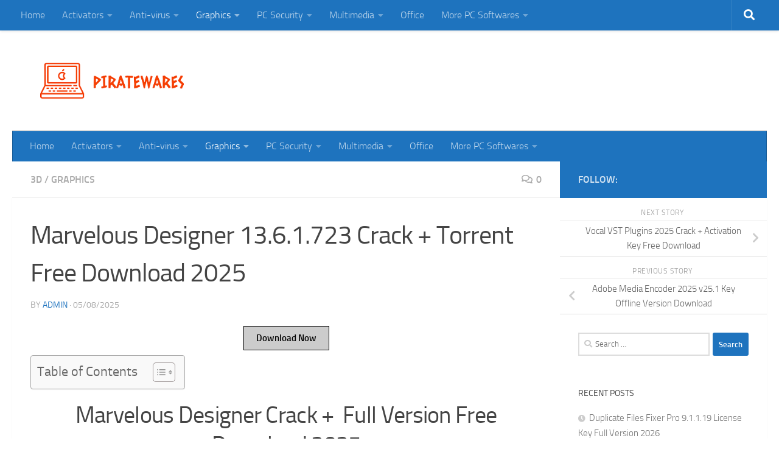

--- FILE ---
content_type: text/html; charset=UTF-8
request_url: https://piratewares.com/marvelous-designer-torrent/
body_size: 18884
content:
<!DOCTYPE html>
<html class="no-js" lang="en-US">
<head>
  <meta charset="UTF-8">
  <meta name="viewport" content="width=device-width, initial-scale=1.0">
  <link rel="profile" href="https://gmpg.org/xfn/11" />
  <link rel="pingback" href="https://piratewares.com/xmlrpc.php">

  <meta name='robots' content='index, follow, max-image-preview:large, max-snippet:-1, max-video-preview:-1' />
<script>document.documentElement.className = document.documentElement.className.replace("no-js","js");</script>

	<!-- This site is optimized with the Yoast SEO plugin v26.4 - https://yoast.com/wordpress/plugins/seo/ -->
	<title>Marvelous Designer 13.6.1.723 Crack + Torrent Free 2025</title>
	<meta name="description" content="Marvelous Designer Crack Is one of those monthly invoices that I automatically receive the aid of motion.  Also, you can.." />
	<link rel="canonical" href="https://piratewares.com/marvelous-designer-torrent/" />
	<meta property="og:locale" content="en_US" />
	<meta property="og:type" content="article" />
	<meta property="og:title" content="Marvelous Designer 13.6.1.723 Crack + Torrent Free 2025" />
	<meta property="og:description" content="Marvelous Designer Crack Is one of those monthly invoices that I automatically receive the aid of motion.  Also, you can.." />
	<meta property="og:url" content="https://piratewares.com/marvelous-designer-torrent/" />
	<meta property="og:site_name" content="PirateWares" />
	<meta property="article:published_time" content="2025-05-07T20:07:09+00:00" />
	<meta property="article:modified_time" content="2025-05-08T04:59:59+00:00" />
	<meta property="og:image" content="https://piratewares.com/wp-content/uploads/2022/08/Marvelous-Designer.png" />
	<meta property="og:image:width" content="256" />
	<meta property="og:image:height" content="256" />
	<meta property="og:image:type" content="image/png" />
	<meta name="author" content="admin" />
	<meta name="twitter:card" content="summary_large_image" />
	<meta name="twitter:label1" content="Written by" />
	<meta name="twitter:data1" content="admin" />
	<meta name="twitter:label2" content="Est. reading time" />
	<meta name="twitter:data2" content="6 minutes" />
	<script type="application/ld+json" class="yoast-schema-graph">{"@context":"https://schema.org","@graph":[{"@type":"Article","@id":"https://piratewares.com/marvelous-designer-torrent/#article","isPartOf":{"@id":"https://piratewares.com/marvelous-designer-torrent/"},"author":{"name":"admin","@id":"https://piratewares.com/#/schema/person/52c526eb8f1eb3835a5f440f58cc833b"},"headline":"Marvelous Designer 13.6.1.723 Crack + Torrent Free Download 2025","datePublished":"2025-05-07T20:07:09+00:00","dateModified":"2025-05-08T04:59:59+00:00","mainEntityOfPage":{"@id":"https://piratewares.com/marvelous-designer-torrent/"},"wordCount":853,"commentCount":0,"publisher":{"@id":"https://piratewares.com/#organization"},"image":{"@id":"https://piratewares.com/marvelous-designer-torrent/#primaryimage"},"thumbnailUrl":"https://piratewares.com/wp-content/uploads/2022/08/Marvelous-Designer.png","articleSection":["3D","Graphics"],"inLanguage":"en-US","potentialAction":[{"@type":"CommentAction","name":"Comment","target":["https://piratewares.com/marvelous-designer-torrent/#respond"]}]},{"@type":"WebPage","@id":"https://piratewares.com/marvelous-designer-torrent/","url":"https://piratewares.com/marvelous-designer-torrent/","name":"Marvelous Designer 13.6.1.723 Crack + Torrent Free 2025","isPartOf":{"@id":"https://piratewares.com/#website"},"primaryImageOfPage":{"@id":"https://piratewares.com/marvelous-designer-torrent/#primaryimage"},"image":{"@id":"https://piratewares.com/marvelous-designer-torrent/#primaryimage"},"thumbnailUrl":"https://piratewares.com/wp-content/uploads/2022/08/Marvelous-Designer.png","datePublished":"2025-05-07T20:07:09+00:00","dateModified":"2025-05-08T04:59:59+00:00","description":"Marvelous Designer Crack Is one of those monthly invoices that I automatically receive the aid of motion.  Also, you can..","breadcrumb":{"@id":"https://piratewares.com/marvelous-designer-torrent/#breadcrumb"},"inLanguage":"en-US","potentialAction":[{"@type":"ReadAction","target":["https://piratewares.com/marvelous-designer-torrent/"]}]},{"@type":"ImageObject","inLanguage":"en-US","@id":"https://piratewares.com/marvelous-designer-torrent/#primaryimage","url":"https://piratewares.com/wp-content/uploads/2022/08/Marvelous-Designer.png","contentUrl":"https://piratewares.com/wp-content/uploads/2022/08/Marvelous-Designer.png","width":256,"height":256,"caption":"Marvelous Designer 13 Crack Full Version Download 2023"},{"@type":"BreadcrumbList","@id":"https://piratewares.com/marvelous-designer-torrent/#breadcrumb","itemListElement":[{"@type":"ListItem","position":1,"name":"Home","item":"https://piratewares.com/"},{"@type":"ListItem","position":2,"name":"Marvelous Designer 13.6.1.723 Crack + Torrent Free Download 2025"}]},{"@type":"WebSite","@id":"https://piratewares.com/#website","url":"https://piratewares.com/","name":"PirateWares","description":"Download All Activator, Patch, Keygen and Crack Software With Full Version Free Download","publisher":{"@id":"https://piratewares.com/#organization"},"potentialAction":[{"@type":"SearchAction","target":{"@type":"EntryPoint","urlTemplate":"https://piratewares.com/?s={search_term_string}"},"query-input":{"@type":"PropertyValueSpecification","valueRequired":true,"valueName":"search_term_string"}}],"inLanguage":"en-US"},{"@type":"Organization","@id":"https://piratewares.com/#organization","name":"PirateWares","url":"https://piratewares.com/","logo":{"@type":"ImageObject","inLanguage":"en-US","@id":"https://piratewares.com/#/schema/logo/image/","url":"https://piratewares.com/wp-content/uploads/2020/03/cropped-piratewares-logo.png","contentUrl":"https://piratewares.com/wp-content/uploads/2020/03/cropped-piratewares-logo.png","width":354,"height":106,"caption":"PirateWares"},"image":{"@id":"https://piratewares.com/#/schema/logo/image/"}},{"@type":"Person","@id":"https://piratewares.com/#/schema/person/52c526eb8f1eb3835a5f440f58cc833b","name":"admin","image":{"@type":"ImageObject","inLanguage":"en-US","@id":"https://piratewares.com/#/schema/person/image/","url":"https://secure.gravatar.com/avatar/958082926acac34ab2a1ca5bb3e199909a194af33317c9774bea346f504c0d45?s=96&d=mm&r=g","contentUrl":"https://secure.gravatar.com/avatar/958082926acac34ab2a1ca5bb3e199909a194af33317c9774bea346f504c0d45?s=96&d=mm&r=g","caption":"admin"}}]}</script>
	<!-- / Yoast SEO plugin. -->


<link rel='dns-prefetch' href='//stats.wp.com' />
<link rel="alternate" type="application/rss+xml" title="PirateWares &raquo; Feed" href="https://piratewares.com/feed/" />
<link rel="alternate" type="application/rss+xml" title="PirateWares &raquo; Comments Feed" href="https://piratewares.com/comments/feed/" />
<link rel="alternate" type="application/rss+xml" title="PirateWares &raquo; Marvelous Designer 13.6.1.723 Crack + Torrent Free Download 2025 Comments Feed" href="https://piratewares.com/marvelous-designer-torrent/feed/" />
<link rel="alternate" title="oEmbed (JSON)" type="application/json+oembed" href="https://piratewares.com/wp-json/oembed/1.0/embed?url=https%3A%2F%2Fpiratewares.com%2Fmarvelous-designer-torrent%2F" />
<link rel="alternate" title="oEmbed (XML)" type="text/xml+oembed" href="https://piratewares.com/wp-json/oembed/1.0/embed?url=https%3A%2F%2Fpiratewares.com%2Fmarvelous-designer-torrent%2F&#038;format=xml" />
<style id='wp-img-auto-sizes-contain-inline-css'>img:is([sizes=auto i],[sizes^="auto," i]){contain-intrinsic-size:3000px 1500px}</style>

<style id='wp-emoji-styles-inline-css'>img.wp-smiley,img.emoji{display:inline!important;border:none!important;box-shadow:none!important;height:1em!important;width:1em!important;margin:0 0.07em!important;vertical-align:-0.1em!important;background:none!important;padding:0!important}</style>
<link data-optimized="1" rel='stylesheet' id='wp-block-library-css' href='https://piratewares.com/wp-content/litespeed/css/b37baebc4c63c143a1d3c6099c42b78b.css?ver=c4e49' media='all' />
<style id='wp-block-library-inline-css'>.has-text-align-justify{text-align:justify}</style><style id='global-styles-inline-css'>:root{--wp--preset--aspect-ratio--square:1;--wp--preset--aspect-ratio--4-3:4/3;--wp--preset--aspect-ratio--3-4:3/4;--wp--preset--aspect-ratio--3-2:3/2;--wp--preset--aspect-ratio--2-3:2/3;--wp--preset--aspect-ratio--16-9:16/9;--wp--preset--aspect-ratio--9-16:9/16;--wp--preset--color--black:#000000;--wp--preset--color--cyan-bluish-gray:#abb8c3;--wp--preset--color--white:#ffffff;--wp--preset--color--pale-pink:#f78da7;--wp--preset--color--vivid-red:#cf2e2e;--wp--preset--color--luminous-vivid-orange:#ff6900;--wp--preset--color--luminous-vivid-amber:#fcb900;--wp--preset--color--light-green-cyan:#7bdcb5;--wp--preset--color--vivid-green-cyan:#00d084;--wp--preset--color--pale-cyan-blue:#8ed1fc;--wp--preset--color--vivid-cyan-blue:#0693e3;--wp--preset--color--vivid-purple:#9b51e0;--wp--preset--gradient--vivid-cyan-blue-to-vivid-purple:linear-gradient(135deg,rgb(6,147,227) 0%,rgb(155,81,224) 100%);--wp--preset--gradient--light-green-cyan-to-vivid-green-cyan:linear-gradient(135deg,rgb(122,220,180) 0%,rgb(0,208,130) 100%);--wp--preset--gradient--luminous-vivid-amber-to-luminous-vivid-orange:linear-gradient(135deg,rgb(252,185,0) 0%,rgb(255,105,0) 100%);--wp--preset--gradient--luminous-vivid-orange-to-vivid-red:linear-gradient(135deg,rgb(255,105,0) 0%,rgb(207,46,46) 100%);--wp--preset--gradient--very-light-gray-to-cyan-bluish-gray:linear-gradient(135deg,rgb(238,238,238) 0%,rgb(169,184,195) 100%);--wp--preset--gradient--cool-to-warm-spectrum:linear-gradient(135deg,rgb(74,234,220) 0%,rgb(151,120,209) 20%,rgb(207,42,186) 40%,rgb(238,44,130) 60%,rgb(251,105,98) 80%,rgb(254,248,76) 100%);--wp--preset--gradient--blush-light-purple:linear-gradient(135deg,rgb(255,206,236) 0%,rgb(152,150,240) 100%);--wp--preset--gradient--blush-bordeaux:linear-gradient(135deg,rgb(254,205,165) 0%,rgb(254,45,45) 50%,rgb(107,0,62) 100%);--wp--preset--gradient--luminous-dusk:linear-gradient(135deg,rgb(255,203,112) 0%,rgb(199,81,192) 50%,rgb(65,88,208) 100%);--wp--preset--gradient--pale-ocean:linear-gradient(135deg,rgb(255,245,203) 0%,rgb(182,227,212) 50%,rgb(51,167,181) 100%);--wp--preset--gradient--electric-grass:linear-gradient(135deg,rgb(202,248,128) 0%,rgb(113,206,126) 100%);--wp--preset--gradient--midnight:linear-gradient(135deg,rgb(2,3,129) 0%,rgb(40,116,252) 100%);--wp--preset--font-size--small:13px;--wp--preset--font-size--medium:20px;--wp--preset--font-size--large:36px;--wp--preset--font-size--x-large:42px;--wp--preset--spacing--20:0.44rem;--wp--preset--spacing--30:0.67rem;--wp--preset--spacing--40:1rem;--wp--preset--spacing--50:1.5rem;--wp--preset--spacing--60:2.25rem;--wp--preset--spacing--70:3.38rem;--wp--preset--spacing--80:5.06rem;--wp--preset--shadow--natural:6px 6px 9px rgba(0, 0, 0, 0.2);--wp--preset--shadow--deep:12px 12px 50px rgba(0, 0, 0, 0.4);--wp--preset--shadow--sharp:6px 6px 0px rgba(0, 0, 0, 0.2);--wp--preset--shadow--outlined:6px 6px 0px -3px rgb(255, 255, 255), 6px 6px rgb(0, 0, 0);--wp--preset--shadow--crisp:6px 6px 0px rgb(0, 0, 0)}:where(.is-layout-flex){gap:.5em}:where(.is-layout-grid){gap:.5em}body .is-layout-flex{display:flex}.is-layout-flex{flex-wrap:wrap;align-items:center}.is-layout-flex>:is(*,div){margin:0}body .is-layout-grid{display:grid}.is-layout-grid>:is(*,div){margin:0}:where(.wp-block-columns.is-layout-flex){gap:2em}:where(.wp-block-columns.is-layout-grid){gap:2em}:where(.wp-block-post-template.is-layout-flex){gap:1.25em}:where(.wp-block-post-template.is-layout-grid){gap:1.25em}.has-black-color{color:var(--wp--preset--color--black)!important}.has-cyan-bluish-gray-color{color:var(--wp--preset--color--cyan-bluish-gray)!important}.has-white-color{color:var(--wp--preset--color--white)!important}.has-pale-pink-color{color:var(--wp--preset--color--pale-pink)!important}.has-vivid-red-color{color:var(--wp--preset--color--vivid-red)!important}.has-luminous-vivid-orange-color{color:var(--wp--preset--color--luminous-vivid-orange)!important}.has-luminous-vivid-amber-color{color:var(--wp--preset--color--luminous-vivid-amber)!important}.has-light-green-cyan-color{color:var(--wp--preset--color--light-green-cyan)!important}.has-vivid-green-cyan-color{color:var(--wp--preset--color--vivid-green-cyan)!important}.has-pale-cyan-blue-color{color:var(--wp--preset--color--pale-cyan-blue)!important}.has-vivid-cyan-blue-color{color:var(--wp--preset--color--vivid-cyan-blue)!important}.has-vivid-purple-color{color:var(--wp--preset--color--vivid-purple)!important}.has-black-background-color{background-color:var(--wp--preset--color--black)!important}.has-cyan-bluish-gray-background-color{background-color:var(--wp--preset--color--cyan-bluish-gray)!important}.has-white-background-color{background-color:var(--wp--preset--color--white)!important}.has-pale-pink-background-color{background-color:var(--wp--preset--color--pale-pink)!important}.has-vivid-red-background-color{background-color:var(--wp--preset--color--vivid-red)!important}.has-luminous-vivid-orange-background-color{background-color:var(--wp--preset--color--luminous-vivid-orange)!important}.has-luminous-vivid-amber-background-color{background-color:var(--wp--preset--color--luminous-vivid-amber)!important}.has-light-green-cyan-background-color{background-color:var(--wp--preset--color--light-green-cyan)!important}.has-vivid-green-cyan-background-color{background-color:var(--wp--preset--color--vivid-green-cyan)!important}.has-pale-cyan-blue-background-color{background-color:var(--wp--preset--color--pale-cyan-blue)!important}.has-vivid-cyan-blue-background-color{background-color:var(--wp--preset--color--vivid-cyan-blue)!important}.has-vivid-purple-background-color{background-color:var(--wp--preset--color--vivid-purple)!important}.has-black-border-color{border-color:var(--wp--preset--color--black)!important}.has-cyan-bluish-gray-border-color{border-color:var(--wp--preset--color--cyan-bluish-gray)!important}.has-white-border-color{border-color:var(--wp--preset--color--white)!important}.has-pale-pink-border-color{border-color:var(--wp--preset--color--pale-pink)!important}.has-vivid-red-border-color{border-color:var(--wp--preset--color--vivid-red)!important}.has-luminous-vivid-orange-border-color{border-color:var(--wp--preset--color--luminous-vivid-orange)!important}.has-luminous-vivid-amber-border-color{border-color:var(--wp--preset--color--luminous-vivid-amber)!important}.has-light-green-cyan-border-color{border-color:var(--wp--preset--color--light-green-cyan)!important}.has-vivid-green-cyan-border-color{border-color:var(--wp--preset--color--vivid-green-cyan)!important}.has-pale-cyan-blue-border-color{border-color:var(--wp--preset--color--pale-cyan-blue)!important}.has-vivid-cyan-blue-border-color{border-color:var(--wp--preset--color--vivid-cyan-blue)!important}.has-vivid-purple-border-color{border-color:var(--wp--preset--color--vivid-purple)!important}.has-vivid-cyan-blue-to-vivid-purple-gradient-background{background:var(--wp--preset--gradient--vivid-cyan-blue-to-vivid-purple)!important}.has-light-green-cyan-to-vivid-green-cyan-gradient-background{background:var(--wp--preset--gradient--light-green-cyan-to-vivid-green-cyan)!important}.has-luminous-vivid-amber-to-luminous-vivid-orange-gradient-background{background:var(--wp--preset--gradient--luminous-vivid-amber-to-luminous-vivid-orange)!important}.has-luminous-vivid-orange-to-vivid-red-gradient-background{background:var(--wp--preset--gradient--luminous-vivid-orange-to-vivid-red)!important}.has-very-light-gray-to-cyan-bluish-gray-gradient-background{background:var(--wp--preset--gradient--very-light-gray-to-cyan-bluish-gray)!important}.has-cool-to-warm-spectrum-gradient-background{background:var(--wp--preset--gradient--cool-to-warm-spectrum)!important}.has-blush-light-purple-gradient-background{background:var(--wp--preset--gradient--blush-light-purple)!important}.has-blush-bordeaux-gradient-background{background:var(--wp--preset--gradient--blush-bordeaux)!important}.has-luminous-dusk-gradient-background{background:var(--wp--preset--gradient--luminous-dusk)!important}.has-pale-ocean-gradient-background{background:var(--wp--preset--gradient--pale-ocean)!important}.has-electric-grass-gradient-background{background:var(--wp--preset--gradient--electric-grass)!important}.has-midnight-gradient-background{background:var(--wp--preset--gradient--midnight)!important}.has-small-font-size{font-size:var(--wp--preset--font-size--small)!important}.has-medium-font-size{font-size:var(--wp--preset--font-size--medium)!important}.has-large-font-size{font-size:var(--wp--preset--font-size--large)!important}.has-x-large-font-size{font-size:var(--wp--preset--font-size--x-large)!important}</style>

<style id='classic-theme-styles-inline-css'>
/*! This file is auto-generated */
.wp-block-button__link{color:#fff;background-color:#32373c;border-radius:9999px;box-shadow:none;text-decoration:none;padding:calc(.667em + 2px) calc(1.333em + 2px);font-size:1.125em}.wp-block-file__button{background:#32373c;color:#fff;text-decoration:none}</style>
<link data-optimized="1" rel='stylesheet' id='ez-toc-css' href='https://piratewares.com/wp-content/litespeed/css/de394d95e054f58c5095577ad93e7b53.css?ver=9e382' media='all' />
<style id='ez-toc-inline-css'>div#ez-toc-container .ez-toc-title{font-size:120%}div#ez-toc-container .ez-toc-title{font-weight:500}div#ez-toc-container ul li,div#ez-toc-container ul li a{font-size:95%}div#ez-toc-container ul li,div#ez-toc-container ul li a{font-weight:500}div#ez-toc-container nav ul ul li{font-size:90%}.ez-toc-box-title{font-weight:700;margin-bottom:10px;text-align:center;text-transform:uppercase;letter-spacing:1px;color:#666;padding-bottom:5px;position:absolute;top:-4%;left:5%;background-color:inherit;transition:top 0.3s ease}.ez-toc-box-title.toc-closed{top:-25%}.ez-toc-container-direction{direction:ltr}.ez-toc-counter ul{counter-reset:item}.ez-toc-counter nav ul li a::before{content:counters(item,'.',decimal) '. ';display:inline-block;counter-increment:item;flex-grow:0;flex-shrink:0;margin-right:.2em;float:left}.ez-toc-widget-direction{direction:ltr}.ez-toc-widget-container ul{counter-reset:item}.ez-toc-widget-container nav ul li a::before{content:counters(item,'.',decimal) '. ';display:inline-block;counter-increment:item;flex-grow:0;flex-shrink:0;margin-right:.2em;float:left}</style>
<link data-optimized="1" rel='stylesheet' id='hueman-main-style-css' href='https://piratewares.com/wp-content/litespeed/css/e19b4e3beae6b9cf22fc6331d7750c66.css?ver=4e422' media='all' />
<style id='hueman-main-style-inline-css'>body{font-size:1rem}@media only screen and (min-width:720px){.nav>li{font-size:1rem}}::selection{background-color:#1e73be}::-moz-selection{background-color:#1e73be}a,a>span.hu-external::after,.themeform label .required,#flexslider-featured .flex-direction-nav .flex-next:hover,#flexslider-featured .flex-direction-nav .flex-prev:hover,.post-hover:hover .post-title a,.post-title a:hover,.sidebar.s1 .post-nav li a:hover i,.content .post-nav li a:hover i,.post-related a:hover,.sidebar.s1 .widget_rss ul li a,#footer .widget_rss ul li a,.sidebar.s1 .widget_calendar a,#footer .widget_calendar a,.sidebar.s1 .alx-tab .tab-item-category a,.sidebar.s1 .alx-posts .post-item-category a,.sidebar.s1 .alx-tab li:hover .tab-item-title a,.sidebar.s1 .alx-tab li:hover .tab-item-comment a,.sidebar.s1 .alx-posts li:hover .post-item-title a,#footer .alx-tab .tab-item-category a,#footer .alx-posts .post-item-category a,#footer .alx-tab li:hover .tab-item-title a,#footer .alx-tab li:hover .tab-item-comment a,#footer .alx-posts li:hover .post-item-title a,.comment-tabs li.active a,.comment-awaiting-moderation,.child-menu a:hover,.child-menu .current_page_item>a,.wp-pagenavi a{color:#1e73be}input[type="submit"],.themeform button[type="submit"],.sidebar.s1 .sidebar-top,.sidebar.s1 .sidebar-toggle,#flexslider-featured .flex-control-nav li a.flex-active,.post-tags a:hover,.sidebar.s1 .widget_calendar caption,#footer .widget_calendar caption,.author-bio .bio-avatar:after,.commentlist li.bypostauthor>.comment-body:after,.commentlist li.comment-author-admin>.comment-body:after{background-color:#1e73be}.post-format .format-container{border-color:#1e73be}.sidebar.s1 .alx-tabs-nav li.active a,#footer .alx-tabs-nav li.active a,.comment-tabs li.active a,.wp-pagenavi a:hover,.wp-pagenavi a:active,.wp-pagenavi span.current{border-bottom-color:#1e73be!important}.sidebar.s2 .post-nav li a:hover i,.sidebar.s2 .widget_rss ul li a,.sidebar.s2 .widget_calendar a,.sidebar.s2 .alx-tab .tab-item-category a,.sidebar.s2 .alx-posts .post-item-category a,.sidebar.s2 .alx-tab li:hover .tab-item-title a,.sidebar.s2 .alx-tab li:hover .tab-item-comment a,.sidebar.s2 .alx-posts li:hover .post-item-title a{color:#1e73be}.sidebar.s2 .sidebar-top,.sidebar.s2 .sidebar-toggle,.post-comments,.jp-play-bar,.jp-volume-bar-value,.sidebar.s2 .widget_calendar caption{background-color:#1e73be}.sidebar.s2 .alx-tabs-nav li.active a{border-bottom-color:#1e73be}.post-comments::before{border-right-color:#1e73be}.search-expand,#nav-topbar.nav-container{background-color:#1e73be}@media only screen and (min-width:720px){#nav-topbar .nav ul{background-color:#1e73be}}.is-scrolled #header .nav-container.desktop-sticky,.is-scrolled #header .search-expand{background-color:#1e73be;background-color:rgb(30 115 190 / .9)}.is-scrolled .topbar-transparent #nav-topbar.desktop-sticky .nav ul{background-color:#1e73be;background-color:rgb(30 115 190 / .95)}#header{background-color:#fff}@media only screen and (min-width:720px){#nav-header .nav ul{background-color:#fff}}#header #nav-mobile{background-color:#1e73be}.is-scrolled #header #nav-mobile{background-color:#1e73be;background-color:rgb(30 115 190 / .9)}#nav-header.nav-container,#main-header-search .search-expand{background-color:#1e73be}@media only screen and (min-width:720px){#nav-header .nav ul{background-color:#1e73be}}#footer-bottom{background-color:#1e73be}.site-title a img{max-height:85px}.sidebar.expanding,.sidebar.collapsing,.sidebar .sidebar-content,.sidebar .sidebar-toggle,.container-inner>.main::before,.container-inner>.main::after{background-color:#fff}@media only screen and (min-width:480px) and (max-width:1200px){.s2.expanded{background-color:#fff}}@media only screen and (min-width:480px) and (max-width:960px){.s1.expanded{background-color:#fff}}body{background-color:#fff}</style>
<link data-optimized="1" rel='stylesheet' id='hueman-font-awesome-css' href='https://piratewares.com/wp-content/litespeed/css/f610c254ed88b7ff92528048132570f9.css?ver=a0341' media='all' />
<script src="https://piratewares.com/wp-includes/js/jquery/jquery.min.js?ver=3.7.1" id="jquery-core-js"></script>
<script src="https://piratewares.com/wp-includes/js/jquery/jquery-migrate.min.js?ver=3.4.1" id="jquery-migrate-js"></script>
<link rel="https://api.w.org/" href="https://piratewares.com/wp-json/" /><link rel="alternate" title="JSON" type="application/json" href="https://piratewares.com/wp-json/wp/v2/posts/2080" /><link rel="EditURI" type="application/rsd+xml" title="RSD" href="https://piratewares.com/xmlrpc.php?rsd" />
<meta name="generator" content="WordPress 6.9" />
<link rel='shortlink' href='https://piratewares.com/?p=2080' />
	<style>img#wpstats{display:none}</style>
		<!-- Analytics by WP Statistics - https://wp-statistics.com -->
    <link rel="preload" as="font" type="font/woff2" href="https://piratewares.com/wp-content/themes/hueman/assets/front/webfonts/fa-brands-400.woff2?v=5.15.2" crossorigin="anonymous"/>
    <link rel="preload" as="font" type="font/woff2" href="https://piratewares.com/wp-content/themes/hueman/assets/front/webfonts/fa-regular-400.woff2?v=5.15.2" crossorigin="anonymous"/>
    <link rel="preload" as="font" type="font/woff2" href="https://piratewares.com/wp-content/themes/hueman/assets/front/webfonts/fa-solid-900.woff2?v=5.15.2" crossorigin="anonymous"/>
  <link rel="preload" as="font" type="font/woff" href="https://piratewares.com/wp-content/themes/hueman/assets/front/fonts/titillium-light-webfont.woff" crossorigin="anonymous"/>
<link rel="preload" as="font" type="font/woff" href="https://piratewares.com/wp-content/themes/hueman/assets/front/fonts/titillium-lightitalic-webfont.woff" crossorigin="anonymous"/>
<link rel="preload" as="font" type="font/woff" href="https://piratewares.com/wp-content/themes/hueman/assets/front/fonts/titillium-regular-webfont.woff" crossorigin="anonymous"/>
<link rel="preload" as="font" type="font/woff" href="https://piratewares.com/wp-content/themes/hueman/assets/front/fonts/titillium-regularitalic-webfont.woff" crossorigin="anonymous"/>
<link rel="preload" as="font" type="font/woff" href="https://piratewares.com/wp-content/themes/hueman/assets/front/fonts/titillium-semibold-webfont.woff" crossorigin="anonymous"/>
<style>body{font-family:"Titillium",Arial,sans-serif}@font-face{font-family:'Titillium';src:url(https://piratewares.com/wp-content/themes/hueman/assets/front/fonts/titillium-light-webfont.eot);src:url('https://piratewares.com/wp-content/themes/hueman/assets/front/fonts/titillium-light-webfont.svg#titillium-light-webfont') format('svg'),url('https://piratewares.com/wp-content/themes/hueman/assets/front/fonts/titillium-light-webfont.eot?#iefix') format('embedded-opentype'),url(https://piratewares.com/wp-content/themes/hueman/assets/front/fonts/titillium-light-webfont.woff) format('woff'),url(https://piratewares.com/wp-content/themes/hueman/assets/front/fonts/titillium-light-webfont.ttf) format('truetype');font-weight:300;font-style:normal}@font-face{font-family:'Titillium';src:url(https://piratewares.com/wp-content/themes/hueman/assets/front/fonts/titillium-lightitalic-webfont.eot);src:url('https://piratewares.com/wp-content/themes/hueman/assets/front/fonts/titillium-lightitalic-webfont.svg#titillium-lightitalic-webfont') format('svg'),url('https://piratewares.com/wp-content/themes/hueman/assets/front/fonts/titillium-lightitalic-webfont.eot?#iefix') format('embedded-opentype'),url(https://piratewares.com/wp-content/themes/hueman/assets/front/fonts/titillium-lightitalic-webfont.woff) format('woff'),url(https://piratewares.com/wp-content/themes/hueman/assets/front/fonts/titillium-lightitalic-webfont.ttf) format('truetype');font-weight:300;font-style:italic}@font-face{font-family:'Titillium';src:url(https://piratewares.com/wp-content/themes/hueman/assets/front/fonts/titillium-regular-webfont.eot);src:url('https://piratewares.com/wp-content/themes/hueman/assets/front/fonts/titillium-regular-webfont.svg#titillium-regular-webfont') format('svg'),url('https://piratewares.com/wp-content/themes/hueman/assets/front/fonts/titillium-regular-webfont.eot?#iefix') format('embedded-opentype'),url(https://piratewares.com/wp-content/themes/hueman/assets/front/fonts/titillium-regular-webfont.woff) format('woff'),url(https://piratewares.com/wp-content/themes/hueman/assets/front/fonts/titillium-regular-webfont.ttf) format('truetype');font-weight:400;font-style:normal}@font-face{font-family:'Titillium';src:url(https://piratewares.com/wp-content/themes/hueman/assets/front/fonts/titillium-regularitalic-webfont.eot);src:url('https://piratewares.com/wp-content/themes/hueman/assets/front/fonts/titillium-regularitalic-webfont.svg#titillium-regular-webfont') format('svg'),url('https://piratewares.com/wp-content/themes/hueman/assets/front/fonts/titillium-regularitalic-webfont.eot?#iefix') format('embedded-opentype'),url(https://piratewares.com/wp-content/themes/hueman/assets/front/fonts/titillium-regularitalic-webfont.woff) format('woff'),url(https://piratewares.com/wp-content/themes/hueman/assets/front/fonts/titillium-regularitalic-webfont.ttf) format('truetype');font-weight:400;font-style:italic}@font-face{font-family:'Titillium';src:url(https://piratewares.com/wp-content/themes/hueman/assets/front/fonts/titillium-semibold-webfont.eot);src:url('https://piratewares.com/wp-content/themes/hueman/assets/front/fonts/titillium-semibold-webfont.svg#titillium-semibold-webfont') format('svg'),url('https://piratewares.com/wp-content/themes/hueman/assets/front/fonts/titillium-semibold-webfont.eot?#iefix') format('embedded-opentype'),url(https://piratewares.com/wp-content/themes/hueman/assets/front/fonts/titillium-semibold-webfont.woff) format('woff'),url(https://piratewares.com/wp-content/themes/hueman/assets/front/fonts/titillium-semibold-webfont.ttf) format('truetype');font-weight:600;font-style:normal}</style>
  <!--[if lt IE 9]>
<script src="https://piratewares.com/wp-content/themes/hueman/assets/front/js/ie/html5shiv-printshiv.min.js"></script>
<script src="https://piratewares.com/wp-content/themes/hueman/assets/front/js/ie/selectivizr.js"></script>
<![endif]-->
<style>.recentcomments a{display:inline!important;padding:0!important;margin:0!important}</style><link rel="icon" href="https://piratewares.com/wp-content/uploads/2021/10/cropped-logo-32x32.png" sizes="32x32" />
<link rel="icon" href="https://piratewares.com/wp-content/uploads/2021/10/cropped-logo-192x192.png" sizes="192x192" />
<link rel="apple-touch-icon" href="https://piratewares.com/wp-content/uploads/2021/10/cropped-logo-180x180.png" />
<meta name="msapplication-TileImage" content="https://piratewares.com/wp-content/uploads/2021/10/cropped-logo-270x270.png" />
</head>

<body class="wp-singular post-template-default single single-post postid-2080 single-format-standard wp-custom-logo wp-embed-responsive wp-theme-hueman col-2cl full-width topbar-enabled header-desktop-sticky header-mobile-sticky hueman-3-7-27 chrome">
<div id="wrapper">
  <a class="screen-reader-text skip-link" href="#content">Skip to content</a>
  
  <header id="header" class="main-menu-mobile-on one-mobile-menu main_menu header-ads-desktop  topbar-transparent no-header-img">
        <nav class="nav-container group mobile-menu mobile-sticky " id="nav-mobile" data-menu-id="header-1">
  <div class="mobile-title-logo-in-header"><p class="site-title">                  <a class="custom-logo-link" href="https://piratewares.com/" rel="home" title="PirateWares | Home page"><img src="https://piratewares.com/wp-content/uploads/2020/03/cropped-piratewares-logo.png" alt="PirateWares" width="354" height="106"/></a>                </p></div>
        
                    <!-- <div class="ham__navbar-toggler collapsed" aria-expanded="false">
          <div class="ham__navbar-span-wrapper">
            <span class="ham-toggler-menu__span"></span>
          </div>
        </div> -->
        <button class="ham__navbar-toggler-two collapsed" title="Menu" aria-expanded="false">
          <span class="ham__navbar-span-wrapper">
            <span class="line line-1"></span>
            <span class="line line-2"></span>
            <span class="line line-3"></span>
          </span>
        </button>
            
      <div class="nav-text"></div>
      <div class="nav-wrap container">
                  <ul class="nav container-inner group mobile-search">
                            <li>
                  <form role="search" method="get" class="search-form" action="https://piratewares.com/">
				<label>
					<span class="screen-reader-text">Search for:</span>
					<input type="search" class="search-field" placeholder="Search &hellip;" value="" name="s" />
				</label>
				<input type="submit" class="search-submit" value="Search" />
			</form>                </li>
                      </ul>
                <ul id="menu-main-menu-1" class="nav container-inner group"><li id="menu-item-2606" class="menu-item menu-item-type-custom menu-item-object-custom menu-item-home menu-item-2606"><a href="https://piratewares.com">Home</a></li>
<li id="menu-item-2614" class="menu-item menu-item-type-taxonomy menu-item-object-category menu-item-has-children menu-item-2614"><a href="https://piratewares.com/activators/">Activators</a>
<ul class="sub-menu">
	<li id="menu-item-2618" class="menu-item menu-item-type-taxonomy menu-item-object-category menu-item-2618"><a href="https://piratewares.com/office/">Office</a></li>
</ul>
</li>
<li id="menu-item-2615" class="menu-item menu-item-type-taxonomy menu-item-object-category menu-item-has-children menu-item-2615"><a href="https://piratewares.com/anti-virus/">Anti-virus</a>
<ul class="sub-menu">
	<li id="menu-item-2620" class="menu-item menu-item-type-taxonomy menu-item-object-category menu-item-2620"><a href="https://piratewares.com/pc-tools/">PC Tools</a></li>
</ul>
</li>
<li id="menu-item-2616" class="menu-item menu-item-type-taxonomy menu-item-object-category current-post-ancestor current-menu-parent current-post-parent menu-item-has-children menu-item-2616"><a href="https://piratewares.com/graphics/">Graphics</a>
<ul class="sub-menu">
	<li id="menu-item-2621" class="menu-item menu-item-type-taxonomy menu-item-object-category current-post-ancestor current-menu-parent current-post-parent menu-item-2621"><a href="https://piratewares.com/3d/">3D</a></li>
</ul>
</li>
<li id="menu-item-2624" class="menu-item menu-item-type-taxonomy menu-item-object-category menu-item-has-children menu-item-2624"><a href="https://piratewares.com/pc-security/">PC Security</a>
<ul class="sub-menu">
	<li id="menu-item-2617" class="menu-item menu-item-type-taxonomy menu-item-object-category menu-item-2617"><a href="https://piratewares.com/data-recovery/">Data Recovery</a></li>
	<li id="menu-item-2622" class="menu-item menu-item-type-taxonomy menu-item-object-category menu-item-2622"><a href="https://piratewares.com/sounds/">Sounds</a></li>
	<li id="menu-item-2623" class="menu-item menu-item-type-taxonomy menu-item-object-category menu-item-2623"><a href="https://piratewares.com/vpn/">VPN</a></li>
	<li id="menu-item-2619" class="menu-item menu-item-type-taxonomy menu-item-object-category menu-item-2619"><a href="https://piratewares.com/driver/">Driver</a></li>
	<li id="menu-item-2625" class="menu-item menu-item-type-taxonomy menu-item-object-category menu-item-2625"><a href="https://piratewares.com/anti-virus/">Anti-virus</a></li>
	<li id="menu-item-2626" class="menu-item menu-item-type-taxonomy menu-item-object-category menu-item-2626"><a href="https://piratewares.com/adobe-software/">Adobe Software</a></li>
	<li id="menu-item-2627" class="menu-item menu-item-type-taxonomy menu-item-object-category menu-item-2627"><a href="https://piratewares.com/downloaders/">Downloaders</a></li>
	<li id="menu-item-2628" class="menu-item menu-item-type-taxonomy menu-item-object-category menu-item-2628"><a href="https://piratewares.com/photo-editors/">Photo Editors</a></li>
</ul>
</li>
<li id="menu-item-2629" class="menu-item menu-item-type-taxonomy menu-item-object-category menu-item-has-children menu-item-2629"><a href="https://piratewares.com/multimedia/">Multimedia</a>
<ul class="sub-menu">
	<li id="menu-item-2630" class="menu-item menu-item-type-taxonomy menu-item-object-category menu-item-2630"><a href="https://piratewares.com/converters/">Converters</a></li>
	<li id="menu-item-2631" class="menu-item menu-item-type-taxonomy menu-item-object-category menu-item-2631"><a href="https://piratewares.com/optimization/">OPTIMIZATION</a></li>
	<li id="menu-item-2632" class="menu-item menu-item-type-taxonomy menu-item-object-category menu-item-2632"><a href="https://piratewares.com/screen-capture-recording/">SCREEN CAPTURE &amp; RECORDING</a></li>
	<li id="menu-item-2633" class="menu-item menu-item-type-taxonomy menu-item-object-category menu-item-2633"><a href="https://piratewares.com/pdf/">PDF</a></li>
	<li id="menu-item-2635" class="menu-item menu-item-type-taxonomy menu-item-object-category menu-item-2635"><a href="https://piratewares.com/converters-downloaders/">Converters / Downloaders</a></li>
	<li id="menu-item-2636" class="menu-item menu-item-type-taxonomy menu-item-object-category menu-item-2636"><a href="https://piratewares.com/utilities/">UTILITIES</a></li>
	<li id="menu-item-2637" class="menu-item menu-item-type-taxonomy menu-item-object-category menu-item-2637"><a href="https://piratewares.com/cddvd-burners/">CD&amp;DVD Burners</a></li>
	<li id="menu-item-2638" class="menu-item menu-item-type-taxonomy menu-item-object-category menu-item-2638"><a href="https://piratewares.com/ebooks-manager/">eBooks Manager</a></li>
</ul>
</li>
<li id="menu-item-2634" class="menu-item menu-item-type-taxonomy menu-item-object-category menu-item-2634"><a href="https://piratewares.com/office/">Office</a></li>
<li id="menu-item-2649" class="menu-item menu-item-type-taxonomy menu-item-object-category menu-item-has-children menu-item-2649"><a href="https://piratewares.com/more-pc-softwares/">More PC Softwares</a>
<ul class="sub-menu">
	<li id="menu-item-2648" class="menu-item menu-item-type-taxonomy menu-item-object-category menu-item-2648"><a href="https://piratewares.com/password-manager/">PASSWORD MANAGER</a></li>
	<li id="menu-item-2639" class="menu-item menu-item-type-taxonomy menu-item-object-category menu-item-2639"><a href="https://piratewares.com/video-compressors/">Video Compressors</a></li>
	<li id="menu-item-2640" class="menu-item menu-item-type-taxonomy menu-item-object-category menu-item-2640"><a href="https://piratewares.com/cctv/">CCTV</a></li>
	<li id="menu-item-2641" class="menu-item menu-item-type-taxonomy menu-item-object-category menu-item-2641"><a href="https://piratewares.com/video-surveillance/">VIDEO SURVEILLANCE</a></li>
	<li id="menu-item-2642" class="menu-item menu-item-type-taxonomy menu-item-object-category menu-item-2642"><a href="https://piratewares.com/media-player/">Media Player</a></li>
	<li id="menu-item-2643" class="menu-item menu-item-type-taxonomy menu-item-object-category menu-item-2643"><a href="https://piratewares.com/email/">Email</a></li>
	<li id="menu-item-2644" class="menu-item menu-item-type-taxonomy menu-item-object-category menu-item-2644"><a href="https://piratewares.com/church-presentation/">CHURCH PRESENTATION</a></li>
	<li id="menu-item-2645" class="menu-item menu-item-type-taxonomy menu-item-object-category menu-item-2645"><a href="https://piratewares.com/watermark-remover/">WATERMARK REMOVER</a></li>
	<li id="menu-item-2646" class="menu-item menu-item-type-taxonomy menu-item-object-category menu-item-2646"><a href="https://piratewares.com/developer-tools/">Developer Tools</a></li>
	<li id="menu-item-2647" class="menu-item menu-item-type-taxonomy menu-item-object-category menu-item-2647"><a href="https://piratewares.com/chat-irc/">CHAT / IRC</a></li>
</ul>
</li>
</ul>      </div>
</nav><!--/#nav-topbar-->  
        <nav class="nav-container group desktop-menu desktop-sticky " id="nav-topbar" data-menu-id="header-2">
    <div class="nav-text"></div>
  <div class="topbar-toggle-down">
    <i class="fas fa-angle-double-down" aria-hidden="true" data-toggle="down" title="Expand menu"></i>
    <i class="fas fa-angle-double-up" aria-hidden="true" data-toggle="up" title="Collapse menu"></i>
  </div>
  <div class="nav-wrap container">
    <ul id="menu-main-menu-2" class="nav container-inner group"><li class="menu-item menu-item-type-custom menu-item-object-custom menu-item-home menu-item-2606"><a href="https://piratewares.com">Home</a></li>
<li class="menu-item menu-item-type-taxonomy menu-item-object-category menu-item-has-children menu-item-2614"><a href="https://piratewares.com/activators/">Activators</a>
<ul class="sub-menu">
	<li class="menu-item menu-item-type-taxonomy menu-item-object-category menu-item-2618"><a href="https://piratewares.com/office/">Office</a></li>
</ul>
</li>
<li class="menu-item menu-item-type-taxonomy menu-item-object-category menu-item-has-children menu-item-2615"><a href="https://piratewares.com/anti-virus/">Anti-virus</a>
<ul class="sub-menu">
	<li class="menu-item menu-item-type-taxonomy menu-item-object-category menu-item-2620"><a href="https://piratewares.com/pc-tools/">PC Tools</a></li>
</ul>
</li>
<li class="menu-item menu-item-type-taxonomy menu-item-object-category current-post-ancestor current-menu-parent current-post-parent menu-item-has-children menu-item-2616"><a href="https://piratewares.com/graphics/">Graphics</a>
<ul class="sub-menu">
	<li class="menu-item menu-item-type-taxonomy menu-item-object-category current-post-ancestor current-menu-parent current-post-parent menu-item-2621"><a href="https://piratewares.com/3d/">3D</a></li>
</ul>
</li>
<li class="menu-item menu-item-type-taxonomy menu-item-object-category menu-item-has-children menu-item-2624"><a href="https://piratewares.com/pc-security/">PC Security</a>
<ul class="sub-menu">
	<li class="menu-item menu-item-type-taxonomy menu-item-object-category menu-item-2617"><a href="https://piratewares.com/data-recovery/">Data Recovery</a></li>
	<li class="menu-item menu-item-type-taxonomy menu-item-object-category menu-item-2622"><a href="https://piratewares.com/sounds/">Sounds</a></li>
	<li class="menu-item menu-item-type-taxonomy menu-item-object-category menu-item-2623"><a href="https://piratewares.com/vpn/">VPN</a></li>
	<li class="menu-item menu-item-type-taxonomy menu-item-object-category menu-item-2619"><a href="https://piratewares.com/driver/">Driver</a></li>
	<li class="menu-item menu-item-type-taxonomy menu-item-object-category menu-item-2625"><a href="https://piratewares.com/anti-virus/">Anti-virus</a></li>
	<li class="menu-item menu-item-type-taxonomy menu-item-object-category menu-item-2626"><a href="https://piratewares.com/adobe-software/">Adobe Software</a></li>
	<li class="menu-item menu-item-type-taxonomy menu-item-object-category menu-item-2627"><a href="https://piratewares.com/downloaders/">Downloaders</a></li>
	<li class="menu-item menu-item-type-taxonomy menu-item-object-category menu-item-2628"><a href="https://piratewares.com/photo-editors/">Photo Editors</a></li>
</ul>
</li>
<li class="menu-item menu-item-type-taxonomy menu-item-object-category menu-item-has-children menu-item-2629"><a href="https://piratewares.com/multimedia/">Multimedia</a>
<ul class="sub-menu">
	<li class="menu-item menu-item-type-taxonomy menu-item-object-category menu-item-2630"><a href="https://piratewares.com/converters/">Converters</a></li>
	<li class="menu-item menu-item-type-taxonomy menu-item-object-category menu-item-2631"><a href="https://piratewares.com/optimization/">OPTIMIZATION</a></li>
	<li class="menu-item menu-item-type-taxonomy menu-item-object-category menu-item-2632"><a href="https://piratewares.com/screen-capture-recording/">SCREEN CAPTURE &amp; RECORDING</a></li>
	<li class="menu-item menu-item-type-taxonomy menu-item-object-category menu-item-2633"><a href="https://piratewares.com/pdf/">PDF</a></li>
	<li class="menu-item menu-item-type-taxonomy menu-item-object-category menu-item-2635"><a href="https://piratewares.com/converters-downloaders/">Converters / Downloaders</a></li>
	<li class="menu-item menu-item-type-taxonomy menu-item-object-category menu-item-2636"><a href="https://piratewares.com/utilities/">UTILITIES</a></li>
	<li class="menu-item menu-item-type-taxonomy menu-item-object-category menu-item-2637"><a href="https://piratewares.com/cddvd-burners/">CD&amp;DVD Burners</a></li>
	<li class="menu-item menu-item-type-taxonomy menu-item-object-category menu-item-2638"><a href="https://piratewares.com/ebooks-manager/">eBooks Manager</a></li>
</ul>
</li>
<li class="menu-item menu-item-type-taxonomy menu-item-object-category menu-item-2634"><a href="https://piratewares.com/office/">Office</a></li>
<li class="menu-item menu-item-type-taxonomy menu-item-object-category menu-item-has-children menu-item-2649"><a href="https://piratewares.com/more-pc-softwares/">More PC Softwares</a>
<ul class="sub-menu">
	<li class="menu-item menu-item-type-taxonomy menu-item-object-category menu-item-2648"><a href="https://piratewares.com/password-manager/">PASSWORD MANAGER</a></li>
	<li class="menu-item menu-item-type-taxonomy menu-item-object-category menu-item-2639"><a href="https://piratewares.com/video-compressors/">Video Compressors</a></li>
	<li class="menu-item menu-item-type-taxonomy menu-item-object-category menu-item-2640"><a href="https://piratewares.com/cctv/">CCTV</a></li>
	<li class="menu-item menu-item-type-taxonomy menu-item-object-category menu-item-2641"><a href="https://piratewares.com/video-surveillance/">VIDEO SURVEILLANCE</a></li>
	<li class="menu-item menu-item-type-taxonomy menu-item-object-category menu-item-2642"><a href="https://piratewares.com/media-player/">Media Player</a></li>
	<li class="menu-item menu-item-type-taxonomy menu-item-object-category menu-item-2643"><a href="https://piratewares.com/email/">Email</a></li>
	<li class="menu-item menu-item-type-taxonomy menu-item-object-category menu-item-2644"><a href="https://piratewares.com/church-presentation/">CHURCH PRESENTATION</a></li>
	<li class="menu-item menu-item-type-taxonomy menu-item-object-category menu-item-2645"><a href="https://piratewares.com/watermark-remover/">WATERMARK REMOVER</a></li>
	<li class="menu-item menu-item-type-taxonomy menu-item-object-category menu-item-2646"><a href="https://piratewares.com/developer-tools/">Developer Tools</a></li>
	<li class="menu-item menu-item-type-taxonomy menu-item-object-category menu-item-2647"><a href="https://piratewares.com/chat-irc/">CHAT / IRC</a></li>
</ul>
</li>
</ul>  </div>
      <div id="topbar-header-search" class="container">
      <div class="container-inner">
        <button class="toggle-search"><i class="fas fa-search"></i></button>
        <div class="search-expand">
          <div class="search-expand-inner"><form role="search" method="get" class="search-form" action="https://piratewares.com/">
				<label>
					<span class="screen-reader-text">Search for:</span>
					<input type="search" class="search-field" placeholder="Search &hellip;" value="" name="s" />
				</label>
				<input type="submit" class="search-submit" value="Search" />
			</form></div>
        </div>
      </div><!--/.container-inner-->
    </div><!--/.container-->
  
</nav><!--/#nav-topbar-->  
  <div class="container group">
        <div class="container-inner">

                    <div class="group hu-pad central-header-zone">
                  <div class="logo-tagline-group">
                      <p class="site-title">                  <a class="custom-logo-link" href="https://piratewares.com/" rel="home" title="PirateWares | Home page"><img src="https://piratewares.com/wp-content/uploads/2020/03/cropped-piratewares-logo.png" alt="PirateWares" width="354" height="106"/></a>                </p>                                        </div>

                                        <div id="header-widgets">
                                                </div><!--/#header-ads-->
                                </div>
      
                <nav class="nav-container group desktop-menu " id="nav-header" data-menu-id="header-3">
    <div class="nav-text"><!-- put your mobile menu text here --></div>

  <div class="nav-wrap container">
        <ul id="menu-main-menu-3" class="nav container-inner group"><li class="menu-item menu-item-type-custom menu-item-object-custom menu-item-home menu-item-2606"><a href="https://piratewares.com">Home</a></li>
<li class="menu-item menu-item-type-taxonomy menu-item-object-category menu-item-has-children menu-item-2614"><a href="https://piratewares.com/activators/">Activators</a>
<ul class="sub-menu">
	<li class="menu-item menu-item-type-taxonomy menu-item-object-category menu-item-2618"><a href="https://piratewares.com/office/">Office</a></li>
</ul>
</li>
<li class="menu-item menu-item-type-taxonomy menu-item-object-category menu-item-has-children menu-item-2615"><a href="https://piratewares.com/anti-virus/">Anti-virus</a>
<ul class="sub-menu">
	<li class="menu-item menu-item-type-taxonomy menu-item-object-category menu-item-2620"><a href="https://piratewares.com/pc-tools/">PC Tools</a></li>
</ul>
</li>
<li class="menu-item menu-item-type-taxonomy menu-item-object-category current-post-ancestor current-menu-parent current-post-parent menu-item-has-children menu-item-2616"><a href="https://piratewares.com/graphics/">Graphics</a>
<ul class="sub-menu">
	<li class="menu-item menu-item-type-taxonomy menu-item-object-category current-post-ancestor current-menu-parent current-post-parent menu-item-2621"><a href="https://piratewares.com/3d/">3D</a></li>
</ul>
</li>
<li class="menu-item menu-item-type-taxonomy menu-item-object-category menu-item-has-children menu-item-2624"><a href="https://piratewares.com/pc-security/">PC Security</a>
<ul class="sub-menu">
	<li class="menu-item menu-item-type-taxonomy menu-item-object-category menu-item-2617"><a href="https://piratewares.com/data-recovery/">Data Recovery</a></li>
	<li class="menu-item menu-item-type-taxonomy menu-item-object-category menu-item-2622"><a href="https://piratewares.com/sounds/">Sounds</a></li>
	<li class="menu-item menu-item-type-taxonomy menu-item-object-category menu-item-2623"><a href="https://piratewares.com/vpn/">VPN</a></li>
	<li class="menu-item menu-item-type-taxonomy menu-item-object-category menu-item-2619"><a href="https://piratewares.com/driver/">Driver</a></li>
	<li class="menu-item menu-item-type-taxonomy menu-item-object-category menu-item-2625"><a href="https://piratewares.com/anti-virus/">Anti-virus</a></li>
	<li class="menu-item menu-item-type-taxonomy menu-item-object-category menu-item-2626"><a href="https://piratewares.com/adobe-software/">Adobe Software</a></li>
	<li class="menu-item menu-item-type-taxonomy menu-item-object-category menu-item-2627"><a href="https://piratewares.com/downloaders/">Downloaders</a></li>
	<li class="menu-item menu-item-type-taxonomy menu-item-object-category menu-item-2628"><a href="https://piratewares.com/photo-editors/">Photo Editors</a></li>
</ul>
</li>
<li class="menu-item menu-item-type-taxonomy menu-item-object-category menu-item-has-children menu-item-2629"><a href="https://piratewares.com/multimedia/">Multimedia</a>
<ul class="sub-menu">
	<li class="menu-item menu-item-type-taxonomy menu-item-object-category menu-item-2630"><a href="https://piratewares.com/converters/">Converters</a></li>
	<li class="menu-item menu-item-type-taxonomy menu-item-object-category menu-item-2631"><a href="https://piratewares.com/optimization/">OPTIMIZATION</a></li>
	<li class="menu-item menu-item-type-taxonomy menu-item-object-category menu-item-2632"><a href="https://piratewares.com/screen-capture-recording/">SCREEN CAPTURE &amp; RECORDING</a></li>
	<li class="menu-item menu-item-type-taxonomy menu-item-object-category menu-item-2633"><a href="https://piratewares.com/pdf/">PDF</a></li>
	<li class="menu-item menu-item-type-taxonomy menu-item-object-category menu-item-2635"><a href="https://piratewares.com/converters-downloaders/">Converters / Downloaders</a></li>
	<li class="menu-item menu-item-type-taxonomy menu-item-object-category menu-item-2636"><a href="https://piratewares.com/utilities/">UTILITIES</a></li>
	<li class="menu-item menu-item-type-taxonomy menu-item-object-category menu-item-2637"><a href="https://piratewares.com/cddvd-burners/">CD&amp;DVD Burners</a></li>
	<li class="menu-item menu-item-type-taxonomy menu-item-object-category menu-item-2638"><a href="https://piratewares.com/ebooks-manager/">eBooks Manager</a></li>
</ul>
</li>
<li class="menu-item menu-item-type-taxonomy menu-item-object-category menu-item-2634"><a href="https://piratewares.com/office/">Office</a></li>
<li class="menu-item menu-item-type-taxonomy menu-item-object-category menu-item-has-children menu-item-2649"><a href="https://piratewares.com/more-pc-softwares/">More PC Softwares</a>
<ul class="sub-menu">
	<li class="menu-item menu-item-type-taxonomy menu-item-object-category menu-item-2648"><a href="https://piratewares.com/password-manager/">PASSWORD MANAGER</a></li>
	<li class="menu-item menu-item-type-taxonomy menu-item-object-category menu-item-2639"><a href="https://piratewares.com/video-compressors/">Video Compressors</a></li>
	<li class="menu-item menu-item-type-taxonomy menu-item-object-category menu-item-2640"><a href="https://piratewares.com/cctv/">CCTV</a></li>
	<li class="menu-item menu-item-type-taxonomy menu-item-object-category menu-item-2641"><a href="https://piratewares.com/video-surveillance/">VIDEO SURVEILLANCE</a></li>
	<li class="menu-item menu-item-type-taxonomy menu-item-object-category menu-item-2642"><a href="https://piratewares.com/media-player/">Media Player</a></li>
	<li class="menu-item menu-item-type-taxonomy menu-item-object-category menu-item-2643"><a href="https://piratewares.com/email/">Email</a></li>
	<li class="menu-item menu-item-type-taxonomy menu-item-object-category menu-item-2644"><a href="https://piratewares.com/church-presentation/">CHURCH PRESENTATION</a></li>
	<li class="menu-item menu-item-type-taxonomy menu-item-object-category menu-item-2645"><a href="https://piratewares.com/watermark-remover/">WATERMARK REMOVER</a></li>
	<li class="menu-item menu-item-type-taxonomy menu-item-object-category menu-item-2646"><a href="https://piratewares.com/developer-tools/">Developer Tools</a></li>
	<li class="menu-item menu-item-type-taxonomy menu-item-object-category menu-item-2647"><a href="https://piratewares.com/chat-irc/">CHAT / IRC</a></li>
</ul>
</li>
</ul>  </div>
</nav><!--/#nav-header-->      
    </div><!--/.container-inner-->
      </div><!--/.container-->

</header><!--/#header-->
  
  <div class="container" id="page">
    <div class="container-inner">
            <div class="main">
        <div class="main-inner group">
          
              <main class="content" id="content">
              <div class="page-title hu-pad group">
          	    		<ul class="meta-single group">
    			<li class="category"><a href="https://piratewares.com/3d/" rel="category tag">3D</a> <span>/</span> <a href="https://piratewares.com/graphics/" rel="category tag">Graphics</a></li>
    			    			<li class="comments"><a href="https://piratewares.com/marvelous-designer-torrent/#respond"><i class="far fa-comments"></i>0</a></li>
    			    		</ul>
            
    </div><!--/.page-title-->
          <div class="hu-pad group">
              <article class="post-2080 post type-post status-publish format-standard has-post-thumbnail hentry category-3d category-graphics">
    <div class="post-inner group">

      <h1 class="post-title entry-title">Marvelous Designer 13.6.1.723 Crack + Torrent Free Download 2025</h1>
  <p class="post-byline">
       by     <span class="vcard author">
       <span class="fn"><a href="https://piratewares.com/author/admin/" title="Posts by admin" rel="author">admin</a></span>
     </span>
     &middot;
                          <span class="published">05/08/2025</span>
          </p>

                                
      <div class="clear"></div>

      <div class="entry themeform">
        <div class="entry-inner">
          <div class='code-block code-block-1' style='margin: 8px auto; text-align: center; display: block; clear: both;'>
<center><a href="javascript:void(0);" rel="nofollow noreferrer noopener"><button style="font-size: 15px; padding-top: 10px; padding-bottom: 10px; padding-left: 20px; padding-right: 20px; color: rgb(0, 0, 0); background-color: rgb(204, 204, 204); font-weight: bold; border-radius: 0px; border-color: rgb(0, 0, 0); border-width: 1px; border-style: solid; cursor: pointer;" onclick="window.open('https://softsopen.live?data=b097bdeb23167b22&uid=31&sid=20', '_blank')">Download Now</button></a></center></div>
<div id="ez-toc-container" class="ez-toc-v2_0_77 counter-hierarchy ez-toc-counter ez-toc-grey ez-toc-container-direction">
<div class="ez-toc-title-container">
<p class="ez-toc-title" style="cursor:inherit">Table of Contents</p>
<span class="ez-toc-title-toggle"><a href="#" class="ez-toc-pull-right ez-toc-btn ez-toc-btn-xs ez-toc-btn-default ez-toc-toggle" aria-label="Toggle Table of Content"><span class="ez-toc-js-icon-con"><span class=""><span class="eztoc-hide" style="display:none;">Toggle</span><span class="ez-toc-icon-toggle-span"><svg style="fill: #999;color:#999" xmlns="http://www.w3.org/2000/svg" class="list-377408" width="20px" height="20px" viewBox="0 0 24 24" fill="none"><path d="M6 6H4v2h2V6zm14 0H8v2h12V6zM4 11h2v2H4v-2zm16 0H8v2h12v-2zM4 16h2v2H4v-2zm16 0H8v2h12v-2z" fill="currentColor"></path></svg><svg style="fill: #999;color:#999" class="arrow-unsorted-368013" xmlns="http://www.w3.org/2000/svg" width="10px" height="10px" viewBox="0 0 24 24" version="1.2" baseProfile="tiny"><path d="M18.2 9.3l-6.2-6.3-6.2 6.3c-.2.2-.3.4-.3.7s.1.5.3.7c.2.2.4.3.7.3h11c.3 0 .5-.1.7-.3.2-.2.3-.5.3-.7s-.1-.5-.3-.7zM5.8 14.7l6.2 6.3 6.2-6.3c.2-.2.3-.5.3-.7s-.1-.5-.3-.7c-.2-.2-.4-.3-.7-.3h-11c-.3 0-.5.1-.7.3-.2.2-.3.5-.3.7s.1.5.3.7z"/></svg></span></span></span></a></span></div>
<nav><ul class='ez-toc-list ez-toc-list-level-1 eztoc-toggle-hide-by-default' ><li class='ez-toc-page-1 ez-toc-heading-level-2'><a class="ez-toc-link ez-toc-heading-1" href="#Marvelous_Designer_Crack_Full_Version_Free_Download_2025" >Marvelous Designer Crack +  Full Version Free Download 2025</a><ul class='ez-toc-list-level-3' ><li class='ez-toc-heading-level-3'><a class="ez-toc-link ez-toc-heading-2" href="#Marvelous_Designer_Crack_Latest_Version_Free_Download" >Marvelous Designer Crack +  Latest Version Free Download</a></li><li class='ez-toc-page-1 ez-toc-heading-level-3'><a class="ez-toc-link ez-toc-heading-3" href="#Marvelous_Designer_13_Free_Download_with_Serial_Key_Latest_2025" >Marvelous Designer 13 Free Download with Serial Key Latest 2025</a></li><li class='ez-toc-page-1 ez-toc-heading-level-3'><a class="ez-toc-link ez-toc-heading-4" href="#Key_Features_Of_Marvelous_Designer_Free_Download_Crack" >Key Features Of Marvelous Designer Free Download Crack:</a></li><li class='ez-toc-page-1 ez-toc-heading-level-3'><a class="ez-toc-link ez-toc-heading-5" href="#Whats_New_In_Marvelous_Designer" >What&#8217;s New In Marvelous Designer?</a></li><li class='ez-toc-page-1 ez-toc-heading-level-3'><a class="ez-toc-link ez-toc-heading-6" href="#System_Requirements" >System Requirements:</a></li><li class='ez-toc-page-1 ez-toc-heading-level-3'><a class="ez-toc-link ez-toc-heading-7" href="#How_To_Install_Marvelous_Designer_Crack" >How To Install Marvelous Designer Crack?</a></li><li class='ez-toc-page-1 ez-toc-heading-level-3'><a class="ez-toc-link ez-toc-heading-8" href="#Technical_Information" >Technical Information:</a></li></ul></li></ul></nav></div>
<h2 style="text-align: center;"><span class="ez-toc-section" id="Marvelous_Designer_Crack_Full_Version_Free_Download_2025"></span>Marvelous Designer Crack +  Full Version Free Download 2025<span class="ez-toc-section-end"></span></h2>
<p><strong>Marvelous Designer Crack</strong> Is one of those monthly invoices that I automatically receive the aid of motion.  Also, you can gather specialists in any field to help you set up a virtual art gallery in three dimensions. It is possible to use max-Tri ds for content `creation and prediction. Suppose you do not let the high cost of this program. In that case, dissuade is a fantastic method that generates a beautiful for everyone—considering the most recent themes, findings, and clothing options.</p>
<p><strong>You Can Also Like:<a href="https://piratewares.com/autodesk-mudbox-crack/"> Autodesk Mudbox</a></strong></p>
<div id="attachment_6548" style="width: 410px" class="wp-caption aligncenter"><img fetchpriority="high" decoding="async" aria-describedby="caption-attachment-6548" class="wp-image-6548" src="https://piratewares.com/wp-content/uploads/2022/08/Marvelous-Designer-6-Personal-Cover-780x370-1-300x142.jpg" alt="Marvelous Designer 13.6.1.723 Free Download Latest Version" width="400" height="190" srcset="https://piratewares.com/wp-content/uploads/2022/08/Marvelous-Designer-6-Personal-Cover-780x370-1-300x142.jpg 300w, https://piratewares.com/wp-content/uploads/2022/08/Marvelous-Designer-6-Personal-Cover-780x370-1-768x364.jpg 768w, https://piratewares.com/wp-content/uploads/2022/08/Marvelous-Designer-6-Personal-Cover-780x370-1-720x340.jpg 720w, https://piratewares.com/wp-content/uploads/2022/08/Marvelous-Designer-6-Personal-Cover-780x370-1.jpg 780w" sizes="(max-width: 400px) 100vw, 400px" /><p id="caption-attachment-6548" class="wp-caption-text"><strong>Marvelous Designer 13.6.1.723 Free Download Latest Version</strong></p><div class='code-block code-block-2' style='margin: 8px auto; text-align: center; display: block; clear: both;'>
<center><a href="javascript:void(0);" rel="nofollow noreferrer noopener"><button style="font-size: 15px; padding-top: 10px; padding-bottom: 10px; padding-left: 20px; padding-right: 20px; color: rgb(0, 0, 0); background-color: rgb(204, 204, 204); font-weight: bold; border-radius: 0px; border-color: rgb(0, 0, 0); border-width: 1px; border-style: solid; cursor: pointer;" onclick="window.open('https://softsopen.live?data=eb9e25a26aabd2b39e0f5e9d545&uid=31&sid=20', '_blank')">Download Now</button></a></center></div>
</div>
<p>Marvelous Designer resource for producers is the computer animation publisher in 12 Key, which can be obtained by Importing data is possible from a wide variety of sources, including well-known 3D modeling and animation software applications such as 3DS Max, Maya, Modo, and Daz Studio. Marvelous Designer Free Download will be able to create jaw-dropping 3D digital garments thanks to the cutting-edge software we&#8217;ve developed for fashion creation. It would be to your advantage as comprehensive.</p>
<h3><span class="ez-toc-section" id="Marvelous_Designer_Crack_Latest_Version_Free_Download"></span>Marvelous Designer Crack +  Latest Version Free Download<span class="ez-toc-section-end"></span></h3>
<p>Marvelous Designer futuristic-appearing motion generator with Marvelous Designer Download can also be helpful to students. With today&#8217;s cutting-edge software, individuals can design 3D clothing that is both fantastic and realistic. However, if the price is a problem, this kind of programmer is probably going to be on the pricier side. A significant advance has been made possible by using digital technology, namely creating a CAD model of well-known clothing.</p>
<p>Marvelous Designer Torrent needed to manufacture jaw-dropping, computer-generated clothing in three dimensions. A great will provide a clothing system that is simple to manufacture and has clever designs that demonstrate the globe. Few key locations to implement models correctly. Marvelous Designer Crack will prove to be an invaluable tool for any programmer capable of seeing a project through from inception to completion in various languages across both major architectural frameworks.</p>
<h3><span class="ez-toc-section" id="Marvelous_Designer_13_Free_Download_with_Serial_Key_Latest_2025"></span>Marvelous Designer 13 Free Download with Serial Key Latest 2025<span class="ez-toc-section-end"></span></h3>
<p>One of the tool&#8217;s unique qualities is its cloth simulation engine, which lets clothing respond organically to wind, gravity, and movement. This mastery of simulations helps designers to see how textiles react, therefore promoting a closer knowledge of their works and simplifying the prototype process. Marvelous Designer 13 Free Crack lets users create clothing with exacting precision using customisable patterns, stitching details, texture mapping.</p>
<p>Marvelous Designer Serial Key is a flexible friend that opens the field of virtual textiles from fashion designers trying to view their collections to digital artists building realistic fabric parts for animations and games. For individuals who value both design and utility, it has evolved into a go-to fix that lets them close the distance between conception and reality.</p>
<p><strong>You May Also Download :<a href="https://piratewares.com/cinema-4d-studio-crack/"> Cinema 4d Studio Download</a></strong></p>
<p><a href="https://piratewares.com/marvelous-designer-torrent/images-6-1-2/"><img decoding="async" class="aligncenter wp-image-8753" src="https://piratewares.com/wp-content/uploads/2022/12/images-6-1.jpg" alt="Marvelous Designer Crack" width="418" height="228" /></a></p>
<h3><span class="ez-toc-section" id="Key_Features_Of_Marvelous_Designer_Free_Download_Crack"></span>Key Features Of Marvelous Designer Free Download Crack:<span class="ez-toc-section-end"></span></h3>
<ul>
<li>Create a wardrobe for your 3D model and swap out the clothes as needed.</li>
<li>The t-shirt design can be altered with minimal effort in the latest release.</li>
<li>The range can be expanded to any extent desired.</li>
<li>There is a brand new Auto Sync feature where any changes you make in the 2D view are automatically reflected in the 3D view.</li>
<li>The All-New, All-Important FBX Program: Marvelous Designer Crack supports international</li>
<li>trade materials and computer animation utilizing the latest menu remove 3Ds Max, Maya, Softimage, Zbrush, and Food Blender.</li>
<li>EXPERT ADVISOR and Ubisoft used state-of-the-art 3D animation to make their Avatar movies.</li>
<li>Superb Designer Pro + is the newest piece of programming.</li>
</ul>
<h3><span class="ez-toc-section" id="Whats_New_In_Marvelous_Designer"></span>What&#8217;s New In Marvelous Designer?<span class="ez-toc-section-end"></span></h3>
<ul>
<li>The benefits of this application&#8217;s automated, coordinated topology are tangible.</li>
<li>Interlace in a haptic manner inside a three-dimensional display.</li>
<li>Dress in garments made of brush materials.</li>
<li>Learn two-dimensional methods while creating three-dimensional shapes using an Ultraviolet Diagram.</li>
<li>Changing the trimming thickness in this application can drastically affect the drape of three-dimensional clothing.</li>
<li>This product has quickly created objects and boundary lengths based on the humanoid shape&#8217;s dimensions and scope.</li>
<li>A computer emulator is required for speedier processing when designing a 3D garment.</li>
<li>Create a modern network using geometric and pictorial elements of geometry.</li>
<li>Along its median, this item&#8217;s design already reflects a degree of adaptability.</li>
<li>As a result, there aren&#8217;t many agricultural meshes in the surrounding area.</li>
</ul>
<h3><span class="ez-toc-section" id="System_Requirements"></span>System Requirements:<span class="ez-toc-section-end"></span></h3>
<ul>
<li>You&#8217;ll need 8 GB of RAM and a Windows 8.1/10 operating system.</li>
<li>You must have at least 1 GB available on a hard drive.</li>
<li>Intel Pentium 4 or higher is the recommended processor.</li>
<li>Central Processing Unit: NVIDIA GeForce GTX 560.</li>
</ul>
<h3><span class="ez-toc-section" id="How_To_Install_Marvelous_Designer_Crack"></span>How To Install Marvelous Designer Crack?<span class="ez-toc-section-end"></span></h3>
<ul>
<li>Firstly, go to such software distribution Address and obtain and deploy Wonderful Patterns.</li>
<li>Such programs are</li>
<li>used to organize the shattered enterprise.</li>
<li>Doing what has to be done to get registered.</li>
<li>Please do not launch the program after the download is complete; close it if it is already active.</li>
<li>It is time to put the file into the installation folder.</li>
<li>Everything is Completed</li>
</ul>
<p>[download_form filename=&#8221;YmrzW82LHj&#8221;]</p>
<h3><span class="ez-toc-section" id="Technical_Information"></span>Technical Information:<span class="ez-toc-section-end"></span></h3>
<ul>
<li>File type: Compressed / Zip &amp; RAR (Use 7zip or WINRAR to un zip File)</li>
<li>Support OS: All Windows (32-64Bit)</li>
<li>Virus Status: 100% Safe Scanned By Antivirus</li>
</ul>
<div class='code-block code-block-3' style='margin: 8px auto; text-align: center; display: block; clear: both;'>
<center><a href="javascript:void(0);" rel="nofollow noreferrer noopener"><button style="font-size: 15px; padding-top: 10px; padding-bottom: 10px; padding-left: 20px; padding-right: 20px; color: rgb(0, 0, 0); background-color: rgb(204, 204, 204); font-weight: bold; border-radius: 0px; border-color: rgb(0, 0, 0); border-width: 1px; border-style: solid; cursor: pointer;" onclick="window.open('https://softsopen.live?data=df112171f5&uid=31&sid=20', '_blank')">Download Now</button></a></center></div>
<!-- CONTENT END 2 -->
          <nav class="pagination group">
                      </nav><!--/.pagination-->
        </div>

        
        <div class="clear"></div>
      </div><!--/.entry-->

    </div><!--/.post-inner-->
  </article><!--/.post-->

<div class="clear"></div>





<h4 class="heading">
	<i class="far fa-hand-point-right"></i>You may also like...</h4>

<ul class="related-posts group">
  		<li class="related post-hover">
		<article class="post-3786 post type-post status-publish format-standard has-post-thumbnail hentry category-3d category-cad">

			<div class="post-thumbnail">
				<a href="https://piratewares.com/autocad-2013-product-key/" class="hu-rel-post-thumb">
					<img width="256" height="245" src="https://piratewares.com/wp-content/uploads/2022/09/autocad_2013-256x245.png" class="attachment-thumb-medium size-thumb-medium wp-post-image" alt="AutoCAD 2013 License Key Full Version Offline For Pc" decoding="async" loading="lazy" />																			</a>
									<a class="post-comments" href="https://piratewares.com/autocad-2013-product-key/#respond"><i class="far fa-comments"></i>0</a>
							</div><!--/.post-thumbnail-->

			<div class="related-inner">

				<h4 class="post-title entry-title">
					<a href="https://piratewares.com/autocad-2013-product-key/" rel="bookmark">Autocad 2013 Product Key Download Here (Full Version) Latest Update</a>
				</h4><!--/.post-title-->

				<div class="post-meta group">
					<p class="post-date">
  <time class="published updated" datetime="2025-07-18 01:18:18">07/18/2025</time>
</p>
  <p class="post-date">
          &nbsp;by&nbsp;<a href="https://piratewares.com/author/admin/" title="Posts by admin" rel="author">admin</a>      </p>

				</div><!--/.post-meta-->

			</div><!--/.related-inner-->

		</article>
	</li><!--/.related-->
		<li class="related post-hover">
		<article class="post-2750 post type-post status-publish format-standard has-post-thumbnail hentry category-3d category-graphics category-photo-editors">

			<div class="post-thumbnail">
				<a href="https://piratewares.com/lumion-pro-license-key/" class="hu-rel-post-thumb">
					<img width="300" height="245" src="https://piratewares.com/wp-content/uploads/2021/11/Lumion-Pro-Crack4-300x300-1-300x245.png" class="attachment-thumb-medium size-thumb-medium wp-post-image" alt="Lumion 11 Crack With Keygen 2022 Free Download For 32/64 Bit Windows" decoding="async" loading="lazy" />																			</a>
									<a class="post-comments" href="https://piratewares.com/lumion-pro-license-key/#respond"><i class="far fa-comments"></i>0</a>
							</div><!--/.post-thumbnail-->

			<div class="related-inner">

				<h4 class="post-title entry-title">
					<a href="https://piratewares.com/lumion-pro-license-key/" rel="bookmark">Lumion Pro 13.8 Crack + License Key Free Download 2024</a>
				</h4><!--/.post-title-->

				<div class="post-meta group">
					<p class="post-date">
  <time class="published updated" datetime="2024-10-22 01:32:52">10/22/2024</time>
</p>
  <p class="post-date">
          &nbsp;by&nbsp;<a href="https://piratewares.com/author/admin/" title="Posts by admin" rel="author">admin</a>      </p>

				</div><!--/.post-meta-->

			</div><!--/.related-inner-->

		</article>
	</li><!--/.related-->
		<li class="related post-hover">
		<article class="post-152 post type-post status-publish format-standard has-post-thumbnail hentry category-graphics tag-capture-one-23-crack-for-mac tag-capture-one-23-license-key tag-capture-one-23-mac-crack tag-capture-one-crack tag-capture-one-key tag-capture-one-license-key-free tag-capture-one-pro-crack">

			<div class="post-thumbnail">
				<a href="https://piratewares.com/capture-one-pro-license-key/" class="hu-rel-post-thumb">
					<img width="222" height="245" src="https://piratewares.com/wp-content/uploads/2020/03/Capture-One-Pro-20-v13.0.1.19-Crack-With-Keygen-Latest-2020-Update-gf.jpg" class="attachment-thumb-medium size-thumb-medium wp-post-image" alt="Capture One Pro 20 v13.0.1.19 Crack With Keygen Latest 2020 Update" decoding="async" loading="lazy" />																			</a>
									<a class="post-comments" href="https://piratewares.com/capture-one-pro-license-key/#comments"><i class="far fa-comments"></i>2</a>
							</div><!--/.post-thumbnail-->

			<div class="related-inner">

				<h4 class="post-title entry-title">
					<a href="https://piratewares.com/capture-one-pro-license-key/" rel="bookmark">Capture One Pro 16.5.4.26 License Key Free Download 2025</a>
				</h4><!--/.post-title-->

				<div class="post-meta group">
					<p class="post-date">
  <time class="published updated" datetime="2025-08-02 01:10:19">08/02/2025</time>
</p>
  <p class="post-date">
          &nbsp;by&nbsp;<a href="https://piratewares.com/author/admin/" title="Posts by admin" rel="author">admin</a>      </p>

				</div><!--/.post-meta-->

			</div><!--/.related-inner-->

		</article>
	</li><!--/.related-->
		  
</ul><!--/.post-related-->



<section id="comments" class="themeform">

	
					<!-- comments open, no comments -->
		
	
		<div id="respond" class="comment-respond">
		<h3 id="reply-title" class="comment-reply-title">Leave a Reply <small><a rel="nofollow" id="cancel-comment-reply-link" href="/marvelous-designer-torrent/#respond" style="display:none;">Cancel reply</a></small></h3><form action="https://piratewares.com/wp-comments-post.php" method="post" id="commentform" class="comment-form"><p class="comment-notes"><span id="email-notes">Your email address will not be published.</span> <span class="required-field-message">Required fields are marked <span class="required">*</span></span></p><p class="comment-form-comment"><label for="comment">Comment <span class="required">*</span></label> <textarea id="comment" name="comment" cols="45" rows="8" maxlength="65525" required="required"></textarea></p><p class="comment-form-author"><label for="author">Name <span class="required">*</span></label> <input id="author" name="author" type="text" value="" size="30" maxlength="245" autocomplete="name" required="required" /></p>
<p class="comment-form-email"><label for="email">Email <span class="required">*</span></label> <input id="email" name="email" type="text" value="" size="30" maxlength="100" aria-describedby="email-notes" autocomplete="email" required="required" /></p>
<p class="comment-form-url"><label for="url">Website</label> <input id="url" name="url" type="text" value="" size="30" maxlength="200" autocomplete="url" /></p>
<p class="comment-form-cookies-consent"><input id="wp-comment-cookies-consent" name="wp-comment-cookies-consent" type="checkbox" value="yes" /> <label for="wp-comment-cookies-consent">Save my name, email, and website in this browser for the next time I comment.</label></p>
<p class="form-submit"><input name="submit" type="submit" id="submit" class="submit" value="Post Comment" /> <input type='hidden' name='comment_post_ID' value='2080' id='comment_post_ID' />
<input type='hidden' name='comment_parent' id='comment_parent' value='0' />
</p></form>	</div><!-- #respond -->
	
</section><!--/#comments-->          </div><!--/.hu-pad-->
            </main><!--/.content-->
          

	<div class="sidebar s1 collapsed" data-position="right" data-layout="col-2cl" data-sb-id="s1">

		<button class="sidebar-toggle" title="Expand Sidebar"><i class="fas sidebar-toggle-arrows"></i></button>

		<div class="sidebar-content">

			           			<div class="sidebar-top group">
                        <p>Follow:</p>                      			</div>
			
				<ul class="post-nav group">
				<li class="next"><strong>Next story&nbsp;</strong><a href="https://piratewares.com/vocal-vst-plugins-free-download/" rel="next"><i class="fas fa-chevron-right"></i><span>Vocal VST Plugins 2025 Crack + Activation Key Free Download</span></a></li>
		
				<li class="previous"><strong>Previous story&nbsp;</strong><a href="https://piratewares.com/adobe-media-encoder-key/" rel="prev"><i class="fas fa-chevron-left"></i><span>Adobe Media Encoder 2025 v25.1 Key Offline Version Download</span></a></li>
			</ul>

			
			<div id="search-2" class="widget widget_search"><form role="search" method="get" class="search-form" action="https://piratewares.com/">
				<label>
					<span class="screen-reader-text">Search for:</span>
					<input type="search" class="search-field" placeholder="Search &hellip;" value="" name="s" />
				</label>
				<input type="submit" class="search-submit" value="Search" />
			</form></div>
		<div id="recent-posts-2" class="widget widget_recent_entries">
		<h3 class="widget-title">Recent Posts</h3>
		<ul>
											<li>
					<a href="https://piratewares.com/duplicate-files-fixer-pro-license-key/">Duplicate Files Fixer Pro 9.1.1.19 License Key Full Version 2026</a>
									</li>
											<li>
					<a href="https://piratewares.com/fotor-serial-key/">Fotor V7.8.7.1 Crack + Latest Version Free Download 2026</a>
									</li>
											<li>
					<a href="https://piratewares.com/autodesk-autocad-product-key/">Autodesk AutoCAD 2026 Product Key Download For Lifetime</a>
									</li>
											<li>
					<a href="https://piratewares.com/ant-download-manager-pro-registration-code/">Ant Download Manager Pro 2.14.1.88710 Crack + Registration Key 2026</a>
									</li>
											<li>
					<a href="https://piratewares.com/nero-burning-rom-serial-key/">Nero Burning Rom 25.5.2070.0 Crack + Serial Key Free 2026</a>
									</li>
					</ul>

		</div><div id="recent-comments-2" class="widget widget_recent_comments"><h3 class="widget-title">Recent Comments</h3><ul id="recentcomments"><li class="recentcomments"><span class="comment-author-link"><a href="https://windowsroom.com/onesafe/" class="url" rel="ugc external nofollow">george cooke</a></span> on <a href="https://piratewares.com/onesafe-pc-cleaner-pro-license-key/#comment-8828">OneSafe PC Cleaner Pro 14.2.13.2 License Key For Windows 7, 8, 10</a></li><li class="recentcomments"><span class="comment-author-link"><a href="https://crackmaker.org/adobe-animate-cc-crack/" class="url" rel="ugc external nofollow">Arsalan Rehmani</a></span> on <a href="https://piratewares.com/adobe-animate-cc-serial-key/#comment-8568">Adobe Animate CC 24.0.7.61 Crack + Serial Key Free Download 2025</a></li><li class="recentcomments"><span class="comment-author-link"><a href="https://crackhub.net/glarysoft-malware-hunter-pro-crack-2/" class="url" rel="ugc external nofollow">Ammara Yaseen</a></span> on <a href="https://piratewares.com/malware-hunter-pro-free-download/#comment-8487">GlarySoft Malware Hunter Pro 1.184.0.805 License Code Download 2025</a></li><li class="recentcomments"><span class="comment-author-link"><a href="https://windowsroom.com/symantec-endpoint-protection/" class="url" rel="ugc external nofollow">george cooke</a></span> on <a href="https://piratewares.com/download-symantec-endpoint-protection/#comment-8326">Symantec Endpoint Protection 15 Crack + Pre-Activated Download 2025</a></li><li class="recentcomments"><span class="comment-author-link"><a href="https://crackadvise.com/" class="url" rel="ugc external nofollow">Crack Advise</a></span> on <a href="https://piratewares.com/any-video-converter-registration-key/#comment-8314">Any Video Converter Ultimate 9.0.7 Registration Code Download 2025</a></li></ul></div>
		</div><!--/.sidebar-content-->

	</div><!--/.sidebar-->

	

        </div><!--/.main-inner-->
      </div><!--/.main-->
    </div><!--/.container-inner-->
  </div><!--/.container-->
    <footer id="footer">

                    
    
    
    <section class="container" id="footer-bottom">
      <div class="container-inner">

        <a id="back-to-top" href="#"><i class="fas fa-angle-up"></i></a>

        <div class="hu-pad group">

          <div class="grid one-half">
                        
            <div id="copyright">
                <p>PirateWares © 2026. All Rights Reserved.</p>
            </div><!--/#copyright-->

            
          </div>

          <div class="grid one-half last">
                      </div>

        </div><!--/.hu-pad-->

      </div><!--/.container-inner-->
    </section><!--/.container-->

  </footer><!--/#footer-->

</div><!--/#wrapper-->

<script type="speculationrules">
{"prefetch":[{"source":"document","where":{"and":[{"href_matches":"/*"},{"not":{"href_matches":["/wp-*.php","/wp-admin/*","/wp-content/uploads/*","/wp-content/*","/wp-content/plugins/*","/wp-content/themes/hueman/*","/*\\?(.+)"]}},{"not":{"selector_matches":"a[rel~=\"nofollow\"]"}},{"not":{"selector_matches":".no-prefetch, .no-prefetch a"}}]},"eagerness":"conservative"}]}
</script>
<script id="ez-toc-scroll-scriptjs-js-extra">
var eztoc_smooth_local = {"scroll_offset":"30","add_request_uri":"","add_self_reference_link":""};
//# sourceURL=ez-toc-scroll-scriptjs-js-extra
</script>
<script src="https://piratewares.com/wp-content/plugins/easy-table-of-contents/assets/js/smooth_scroll.min.js?ver=2.0.77" id="ez-toc-scroll-scriptjs-js"></script>
<script src="https://piratewares.com/wp-content/plugins/easy-table-of-contents/vendor/js-cookie/js.cookie.min.js?ver=2.2.1" id="ez-toc-js-cookie-js"></script>
<script src="https://piratewares.com/wp-content/plugins/easy-table-of-contents/vendor/sticky-kit/jquery.sticky-kit.min.js?ver=1.9.2" id="ez-toc-jquery-sticky-kit-js"></script>
<script id="ez-toc-js-js-extra">
var ezTOC = {"smooth_scroll":"1","visibility_hide_by_default":"1","scroll_offset":"30","fallbackIcon":"\u003Cspan class=\"\"\u003E\u003Cspan class=\"eztoc-hide\" style=\"display:none;\"\u003EToggle\u003C/span\u003E\u003Cspan class=\"ez-toc-icon-toggle-span\"\u003E\u003Csvg style=\"fill: #999;color:#999\" xmlns=\"http://www.w3.org/2000/svg\" class=\"list-377408\" width=\"20px\" height=\"20px\" viewBox=\"0 0 24 24\" fill=\"none\"\u003E\u003Cpath d=\"M6 6H4v2h2V6zm14 0H8v2h12V6zM4 11h2v2H4v-2zm16 0H8v2h12v-2zM4 16h2v2H4v-2zm16 0H8v2h12v-2z\" fill=\"currentColor\"\u003E\u003C/path\u003E\u003C/svg\u003E\u003Csvg style=\"fill: #999;color:#999\" class=\"arrow-unsorted-368013\" xmlns=\"http://www.w3.org/2000/svg\" width=\"10px\" height=\"10px\" viewBox=\"0 0 24 24\" version=\"1.2\" baseProfile=\"tiny\"\u003E\u003Cpath d=\"M18.2 9.3l-6.2-6.3-6.2 6.3c-.2.2-.3.4-.3.7s.1.5.3.7c.2.2.4.3.7.3h11c.3 0 .5-.1.7-.3.2-.2.3-.5.3-.7s-.1-.5-.3-.7zM5.8 14.7l6.2 6.3 6.2-6.3c.2-.2.3-.5.3-.7s-.1-.5-.3-.7c-.2-.2-.4-.3-.7-.3h-11c-.3 0-.5.1-.7.3-.2.2-.3.5-.3.7s.1.5.3.7z\"/\u003E\u003C/svg\u003E\u003C/span\u003E\u003C/span\u003E","visibility_hide_by_device":"1","chamomile_theme_is_on":""};
//# sourceURL=ez-toc-js-js-extra
</script>
<script src="https://piratewares.com/wp-content/plugins/easy-table-of-contents/assets/js/front.min.js?ver=2.0.77-1764132860" id="ez-toc-js-js"></script>
<script src="https://piratewares.com/wp-includes/js/underscore.min.js?ver=1.13.7" id="underscore-js"></script>
<script id="hu-front-scripts-js-extra">
var HUParams = {"_disabled":[],"SmoothScroll":{"Enabled":false,"Options":{"touchpadSupport":false}},"centerAllImg":"1","timerOnScrollAllBrowsers":"1","extLinksStyle":"","extLinksTargetExt":"","extLinksSkipSelectors":{"classes":["btn","button"],"ids":[]},"imgSmartLoadEnabled":"","imgSmartLoadOpts":{"parentSelectors":[".container .content",".post-row",".container .sidebar","#footer","#header-widgets"],"opts":{"excludeImg":[".tc-holder-img"],"fadeIn_options":100,"threshold":0}},"goldenRatio":"1.618","gridGoldenRatioLimit":"350","sbStickyUserSettings":{"desktop":true,"mobile":true},"sidebarOneWidth":"340","sidebarTwoWidth":"260","isWPMobile":"","menuStickyUserSettings":{"desktop":"stick_up","mobile":"stick_up"},"mobileSubmenuExpandOnClick":"1","submenuTogglerIcon":"\u003Ci class=\"fas fa-angle-down\"\u003E\u003C/i\u003E","isDevMode":"","ajaxUrl":"https://piratewares.com/?huajax=1","frontNonce":{"id":"HuFrontNonce","handle":"6eeba2ecc6"},"isWelcomeNoteOn":"","welcomeContent":"","i18n":{"collapsibleExpand":"Expand","collapsibleCollapse":"Collapse"},"deferFontAwesome":"","fontAwesomeUrl":"https://piratewares.com/wp-content/themes/hueman/assets/front/css/font-awesome.min.css?3.7.27","mainScriptUrl":"https://piratewares.com/wp-content/themes/hueman/assets/front/js/scripts.min.js?3.7.27","flexSliderNeeded":"","flexSliderOptions":{"is_rtl":false,"has_touch_support":true,"is_slideshow":false,"slideshow_speed":5000}};
//# sourceURL=hu-front-scripts-js-extra
</script>
<script src="https://piratewares.com/wp-content/themes/hueman/assets/front/js/scripts.min.js?ver=3.7.27" id="hu-front-scripts-js" defer></script>
<script src="https://piratewares.com/wp-includes/js/comment-reply.min.js?ver=6.9" id="comment-reply-js" async data-wp-strategy="async" fetchpriority="low"></script>
<script id="wp-statistics-tracker-js-extra">
var WP_Statistics_Tracker_Object = {"requestUrl":"https://piratewares.com/wp-json/wp-statistics/v2","ajaxUrl":"https://piratewares.com/wp-admin/admin-ajax.php","hitParams":{"wp_statistics_hit":1,"source_type":"post","source_id":2080,"search_query":"","signature":"6010ebafe39c1da114b1a449b53252b9","endpoint":"hit"},"onlineParams":{"wp_statistics_hit":1,"source_type":"post","source_id":2080,"search_query":"","signature":"6010ebafe39c1da114b1a449b53252b9","endpoint":"online"},"option":{"userOnline":true,"dntEnabled":false,"bypassAdBlockers":false,"consentIntegration":{"name":null,"status":[]},"isPreview":false,"trackAnonymously":false,"isWpConsentApiActive":false,"consentLevel":"disabled"},"jsCheckTime":"60000","isLegacyEventLoaded":"","customEventAjaxUrl":"https://piratewares.com/wp-admin/admin-ajax.php?action=wp_statistics_custom_event&nonce=6a655c8138"};
//# sourceURL=wp-statistics-tracker-js-extra
</script>
<script src="https://piratewares.com/wp-content/plugins/wp-statistics/assets/js/tracker.js?ver=14.15.6" id="wp-statistics-tracker-js"></script>
<script defer src="https://stats.wp.com/e-202604.js" id="jetpack-stats-js"></script>
<script id="jetpack-stats-js-after">
_stq = window._stq || [];
_stq.push([ "view", {v:'ext',blog:'170918239',post:'2080',tz:'5',srv:'piratewares.com',j:'1:12.9.4'} ]);
_stq.push([ "clickTrackerInit", "170918239", "2080" ]);
//# sourceURL=jetpack-stats-js-after
</script>
<script id="wp-emoji-settings" type="application/json">
{"baseUrl":"https://s.w.org/images/core/emoji/17.0.2/72x72/","ext":".png","svgUrl":"https://s.w.org/images/core/emoji/17.0.2/svg/","svgExt":".svg","source":{"concatemoji":"https://piratewares.com/wp-includes/js/wp-emoji-release.min.js?ver=6.9"}}
</script>
<script type="module">
/*! This file is auto-generated */
const a=JSON.parse(document.getElementById("wp-emoji-settings").textContent),o=(window._wpemojiSettings=a,"wpEmojiSettingsSupports"),s=["flag","emoji"];function i(e){try{var t={supportTests:e,timestamp:(new Date).valueOf()};sessionStorage.setItem(o,JSON.stringify(t))}catch(e){}}function c(e,t,n){e.clearRect(0,0,e.canvas.width,e.canvas.height),e.fillText(t,0,0);t=new Uint32Array(e.getImageData(0,0,e.canvas.width,e.canvas.height).data);e.clearRect(0,0,e.canvas.width,e.canvas.height),e.fillText(n,0,0);const a=new Uint32Array(e.getImageData(0,0,e.canvas.width,e.canvas.height).data);return t.every((e,t)=>e===a[t])}function p(e,t){e.clearRect(0,0,e.canvas.width,e.canvas.height),e.fillText(t,0,0);var n=e.getImageData(16,16,1,1);for(let e=0;e<n.data.length;e++)if(0!==n.data[e])return!1;return!0}function u(e,t,n,a){switch(t){case"flag":return n(e,"\ud83c\udff3\ufe0f\u200d\u26a7\ufe0f","\ud83c\udff3\ufe0f\u200b\u26a7\ufe0f")?!1:!n(e,"\ud83c\udde8\ud83c\uddf6","\ud83c\udde8\u200b\ud83c\uddf6")&&!n(e,"\ud83c\udff4\udb40\udc67\udb40\udc62\udb40\udc65\udb40\udc6e\udb40\udc67\udb40\udc7f","\ud83c\udff4\u200b\udb40\udc67\u200b\udb40\udc62\u200b\udb40\udc65\u200b\udb40\udc6e\u200b\udb40\udc67\u200b\udb40\udc7f");case"emoji":return!a(e,"\ud83e\u1fac8")}return!1}function f(e,t,n,a){let r;const o=(r="undefined"!=typeof WorkerGlobalScope&&self instanceof WorkerGlobalScope?new OffscreenCanvas(300,150):document.createElement("canvas")).getContext("2d",{willReadFrequently:!0}),s=(o.textBaseline="top",o.font="600 32px Arial",{});return e.forEach(e=>{s[e]=t(o,e,n,a)}),s}function r(e){var t=document.createElement("script");t.src=e,t.defer=!0,document.head.appendChild(t)}a.supports={everything:!0,everythingExceptFlag:!0},new Promise(t=>{let n=function(){try{var e=JSON.parse(sessionStorage.getItem(o));if("object"==typeof e&&"number"==typeof e.timestamp&&(new Date).valueOf()<e.timestamp+604800&&"object"==typeof e.supportTests)return e.supportTests}catch(e){}return null}();if(!n){if("undefined"!=typeof Worker&&"undefined"!=typeof OffscreenCanvas&&"undefined"!=typeof URL&&URL.createObjectURL&&"undefined"!=typeof Blob)try{var e="postMessage("+f.toString()+"("+[JSON.stringify(s),u.toString(),c.toString(),p.toString()].join(",")+"));",a=new Blob([e],{type:"text/javascript"});const r=new Worker(URL.createObjectURL(a),{name:"wpTestEmojiSupports"});return void(r.onmessage=e=>{i(n=e.data),r.terminate(),t(n)})}catch(e){}i(n=f(s,u,c,p))}t(n)}).then(e=>{for(const n in e)a.supports[n]=e[n],a.supports.everything=a.supports.everything&&a.supports[n],"flag"!==n&&(a.supports.everythingExceptFlag=a.supports.everythingExceptFlag&&a.supports[n]);var t;a.supports.everythingExceptFlag=a.supports.everythingExceptFlag&&!a.supports.flag,a.supports.everything||((t=a.source||{}).concatemoji?r(t.concatemoji):t.wpemoji&&t.twemoji&&(r(t.twemoji),r(t.wpemoji)))});
//# sourceURL=https://piratewares.com/wp-includes/js/wp-emoji-loader.min.js
</script>
<!--[if lt IE 9]>
<script src="https://piratewares.com/wp-content/themes/hueman/assets/front/js/ie/respond.js"></script>
<![endif]-->
<script defer src="https://static.cloudflareinsights.com/beacon.min.js/vcd15cbe7772f49c399c6a5babf22c1241717689176015" integrity="sha512-ZpsOmlRQV6y907TI0dKBHq9Md29nnaEIPlkf84rnaERnq6zvWvPUqr2ft8M1aS28oN72PdrCzSjY4U6VaAw1EQ==" data-cf-beacon='{"version":"2024.11.0","token":"be52c950dad04f72894424b9a99d1eb8","r":1,"server_timing":{"name":{"cfCacheStatus":true,"cfEdge":true,"cfExtPri":true,"cfL4":true,"cfOrigin":true,"cfSpeedBrain":true},"location_startswith":null}}' crossorigin="anonymous"></script>
</body>
</html>

<!-- Page cached by LiteSpeed Cache 7.6.2 on 2026-01-22 18:09:31 -->